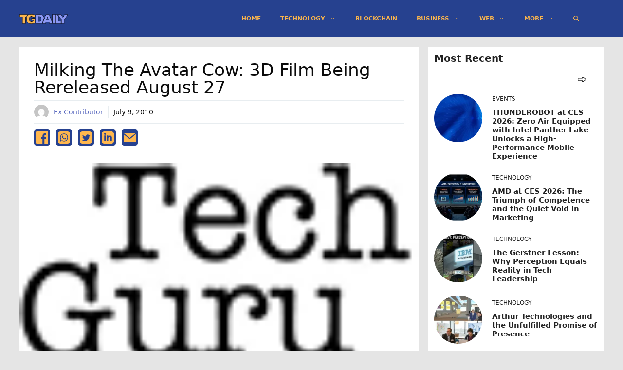

--- FILE ---
content_type: text/html; charset=utf-8
request_url: https://www.google.com/recaptcha/api2/aframe
body_size: 265
content:
<!DOCTYPE HTML><html><head><meta http-equiv="content-type" content="text/html; charset=UTF-8"></head><body><script nonce="G0xMfrsQEgrFYYtcnBaaRQ">/** Anti-fraud and anti-abuse applications only. See google.com/recaptcha */ try{var clients={'sodar':'https://pagead2.googlesyndication.com/pagead/sodar?'};window.addEventListener("message",function(a){try{if(a.source===window.parent){var b=JSON.parse(a.data);var c=clients[b['id']];if(c){var d=document.createElement('img');d.src=c+b['params']+'&rc='+(localStorage.getItem("rc::a")?sessionStorage.getItem("rc::b"):"");window.document.body.appendChild(d);sessionStorage.setItem("rc::e",parseInt(sessionStorage.getItem("rc::e")||0)+1);localStorage.setItem("rc::h",'1768510268918');}}}catch(b){}});window.parent.postMessage("_grecaptcha_ready", "*");}catch(b){}</script></body></html>